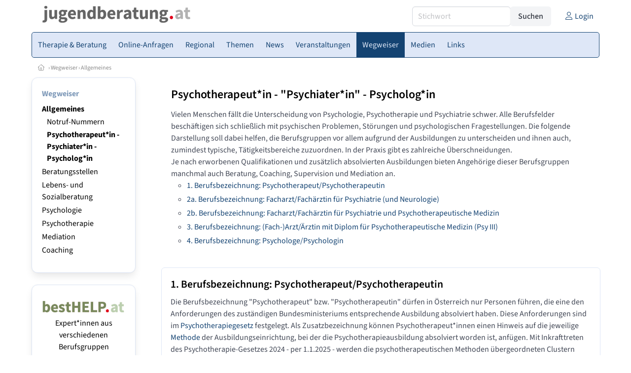

--- FILE ---
content_type: text/html
request_url: https://www.jugendberatung.at/contents/1530/psychotherapeutin-psychiaterin-psychologin
body_size: 11108
content:
<!DOCTYPE HTML>
<html data-theme="light">
<head>
<meta name="viewport" content="width=device-width, initial-scale=1">
<meta http-equiv="Content-Type" content="text/html; charset=iso-8859-1">
<title>jugendberatung.at: Psychotherapeut*in -  Psychiater*in  - Psycholog*in</title>
<meta name="author" content="bestNET - www.bestNET.com">
<meta name="description" content="jugendberatung.at: Psychotherapeut*in -  Psychiater*in  - Psycholog*in">
<meta name="keywords" content="Jugendberatung, Österreich, Burgenland, Kärnten, Niederösterreich, Oberösterreich, Salzburg, Steiermark, Tirol, Vorarlberg, Wien">
<meta name="language" content="deutsch">
<meta name="distribution" content="global">
<meta name="robots" content="index, follow">
<meta name="publisher" content="bestNET.com">
<meta name="company" content="bestNET.com">
<meta name="page-topic" content="Dienstleistungen">
<meta name="reply-to" content="webmaster@bestNET.com">
<meta name="revisit-after" content="3 days">
<meta http-equiv="cache-control" content="no-cache">
<meta http-equiv="pragma" content="no-cache">
<link rel="icon" type="image/gif" href="/pix/favicons/favicon_009224.gif">
<link rel="shortcut icon" type="image/x-icon" href="/pix/favicons/favicon_009224.ico">
<link rel="stylesheet" type="text/css" href="/css/fonts.css" media="all">
<link rel="stylesheet" type="text/css" href="/css/bulma_1_04.min.css" media="all">
<link rel="stylesheet" type="text/css" href="/css/css_basics.css" media="all">
<link href="/css/fontawesome.min.css" rel="stylesheet">
<link href="/css/light.min.css" rel="stylesheet">
<link rel="stylesheet" type="text/css" href="/css/css_tooltip.css" media="all">

    <style>
        svg {
            fill: #f0f0f0;
            stroke: #939292;
            stroke-width: 1;
            filter: drop-shadow( 2px 3px 5px rgba(0,0,0,.7) );
        }             

        /*Hover über Karte bzw. über die Links*/
        .list-of-states a.on {
              background: #7F9AB9;
              color: white;
              font-weight: bold;
            }
        svg a.on path {
            fill: #7F9AB9;
        }

        /*Vertikale Zentrierung der äußeren Map-Icons*/
        .list-of-states img {
            vertical-align: sub;
        }

        /*Icons auf der Map.*/
        svg image {
            pointer-events:none;
        }
		a:link {color: #144372;}
a:visited {color: #144372;}
a:hover {color: #144372;text-decoration:underline;}
a:active {color: #144372;}
.tabs li.is-active a {color: #1f2229;}
h1, a.h1, h1.a {font-family:SourceSans3;font-weight:600!important;font-size:1.6rem;margin-bottom:0.4rem;color:#000000;}
h2 {font-family:SourceSans3;font-size:1.35rem;margin-bottom:0.4rem;color:#000000;font-weight:600!important}
h3 {font-family:SourceSans3;font-size:1.2rem;margin-bottom:0.4rem;color:#000000;font-weight:600!important}
h4 {font-family:SourceSans3;font-size:1.1rem;margin-bottom:0.4rem;color:#000000;font-weight:600!important}
.bullet_berufsgruppe {list-style-image: url('/pix/icons/icon_t021.gif');}
.navbar-item.has-dropdown.is-active .navbar-link,.navbar-item.has-dropdown:hover .navbar-link {background-color:#144372;}
.navbar-dropdown {background-color:#DEE7F7;}
.button.is-primary{background-color:#7F9AB9;border-color:transparent;color:#fff}.button.is-primary.is-hovered,.button.is-primary:hover{background-color:#144372;border-color:transparent;color:#fff}.button.is-primary.is-focused,.button.is-primary:focus{border-color:transparent;color:#fff}.button.is-primary.is-focused:not(:active),.button.is-primary:focus:not(:active){box-shadow:0 0 0 .125em rgba(0,209,178,.25)}.button.is-primary.is-active,.button.is-primary:active{background-color:#144372;border-color:transparent;color:#fff}.button.is-primary[disabled],fieldset[disabled] .button.is-primary{background-color:#7F9AB9;border-color:transparent;box-shadow:none}.button.is-primary.is-inverted{background-color:#fff;color:#7F9AB9}.button.is-primary.is-inverted:hover{background-color:#f2f2f2}.button.is-primary.is-inverted[disabled],fieldset[disabled] .button.is-primary.is-inverted{background-color:#fff;border-color:transparent;box-shadow:none;color:#7F9AB9}.button.is-primary.is-loading::after{border-color:transparent transparent #fff #fff!important}.button.is-primary.is-outlined{background-color:transparent;border-color:#7F9AB9;color:#7F9AB9}.button.is-primary.is-outlined:focus,.button.is-primary.is-outlined:hover{background-color:#7F9AB9;border-color:#7F9AB9;color:#fff}.button.is-primary.is-outlined.is-loading::after{border-color:transparent transparent #7F9AB9 #7F9AB9!important}.button.is-primary.is-outlined[disabled],fieldset[disabled] .button.is-primary.is-outlined{background-color:transparent;border-color:#7F9AB9;box-shadow:none;color:#7F9AB9}.button.is-primary.is-inverted.is-outlined{background-color:transparent;border-color:#fff;color:#fff}.button.is-primary.is-inverted.is-outlined:focus,.button.is-primary.is-inverted.is-outlined:hover{background-color:#fff;color:#7F9AB9}.button.is-primary.is-inverted.is-outlined[disabled],fieldset[disabled] .button.is-primary.is-inverted.is-outlined{background-color:transparent;border-color:#fff;box-shadow:none;color:#fff}
.submenu_header {color:#7F9AB9;border-bottom:0px;padding:0px 4px 4px 0px;margin-bottom:0px;font-weight:bold;}
.submenu_header a {color:#7F9AB9;}
.content blockquote {background-color:#FFFFFF;border-left:0px;padding:0px;}
@media screen and (max-width: 767px) {.box_standard {border-bottom:10px solid #DEE7F7;padding:15px;border-radius:0px;margin-bottom:10px;}}
@media screen and (min-width: 768px) {.box_standard {border:1px solid #DEE7F7;padding:15px;border-radius:7px;margin-bottom:20px;}}
@media screen and (max-width: 767px) {.box_prio1 {border:10px solid #7F9AB9;padding:15px;border-radius:0px;margin-bottom:10px;}}
@media screen and (min-width: 768px) {.box_prio1 {border:2px solid #7F9AB9;padding:15px;border-radius:7px;margin-bottom:20px;}}
@media screen and (max-width: 767px) {.non_bordered_box {border-bottom:10px solid #DEE7F7;padding:15px;border-radius:0px;margin-bottom:10px;}}
@media screen and (min-width: 768px) {.non_bordered_box {border:0px;padding:15px;border-radius:7px;margin-bottom:20px;}}
@media screen and (max-width: 767px) {.margin_box_cms {margin:10px 10px 0px 10px;}}
@media screen and (min-width: 768px) {.margin_box_cms {margin:10px 10px 20px 10px;}}
.box_prio2 {border:2px solid #AA0000;padding:15px;border-radius:7px;margin-bottom:20px;}
.box_form, .box_bg_light_ultra {border:0px solid #7F9AB9;background-color:#DDDDDD;padding:15px;border-radius:7px;margin-bottom:20px;}

    </style>
<script language="JavaScript" src="/javascript.js"></script>
<script type="text/javascript" src="/javascript/jquery-3.7.1.min.js"></script>
<script type="text/javascript" src="/javascript/jquery.qrcode.min.js"></script>
<script type="text/javascript" src="/javascript/javascript_druckansicht.js"></script>
</head>

<body style="margin:0px;padding:0px;background-color:#FFFFFF;">
<div class="container" style="background-color:#FFFFFF;margin:auto;">
<div style="background-color:#FFFFFF;">
<div class="columns is-vcentered p-0 m-0 is-hidden-touch">
<div class="column has-text-left" style="margin-left:10px;">
<div><a href="https://www.jugendberatung.at"><img src="/pix/nav/jugendberatung_logo_rgb600.png" style="width:300px;" border="0" title="jugendberatung.at"></a></div>
</div>
<div class="column is-narrow">
<form method="GET" action="https://www.jugendberatung.at/go.asp" name="form_textsuche_mini" id="form_search1" ><input type="hidden" name="bereich_id" value="9224">
<input type="hidden" name="subbereich_id" value="0">
<input type="hidden" name="sektion" value="textsuche">
<input type="hidden" name="aktion" value="search">
<div class="field has-addons">
  <div class="control">
    <input class="input" type="text" name="suchtext" placeholder="Stichwort" value="" id="suchtext_mini1" style="width:200px;">
  </div>
  <div class="control">
    <input type="submit" class="button is-light" value="Suchen">
  </div>
</div>
</form>
</div>
<div class="column is-narrow">
<a href="/members" class="darkgrey1" title="Login für Expert*innen"><span class="icon"><i class="fal fa-user"></i></span><span class="is-hidden-desktop-only is-hidden-touch">Login</span></a>
</div>
</div>
</div>
<section>
<nav class="navbar" role="navigation" aria-label="main navigation">
  <div class="navbar-brand">
<a class="navbar-item is-hidden-desktop" href="https://www.jugendberatung.at"><img src="/pix/nav/logo_jugendberatung300.png" border="0" title="jugendberatung.at"></a>
<a href="/members" class="is-hidden-desktop darkgrey1" title="Login für Expert*innen"><span class="icon" style="padding:24px;"><i class="fal fa-user"></i></span><span class="is-hidden-desktop-only is-hidden-touch">Login</span></a>
    <a role="button" class="navbar-burger burger" aria-label="menu" aria-expanded="false" data-target="navbarMainMenu">
      <span aria-hidden="true"></span>
      <span aria-hidden="true"></span>
      <span aria-hidden="true"></span>
    </a>
  </div>

  <div id="navbarMainMenu" class="navbar-menu black1" style="background-color:#DEE7F7;border:1px solid #144372;border-radius:5px;color:#144372;">
    <div class="navbar-start">
<div class="navbar-item is-hidden-desktop">
<form method="GET" action="https://www.jugendberatung.at/go.asp" name="form_textsuche_mini" id="form_search2" ><input type="hidden" name="bereich_id" value="9224">
<input type="hidden" name="subbereich_id" value="0">
<input type="hidden" name="sektion" value="textsuche">
<input type="hidden" name="aktion" value="search">
<div class="field has-addons">
  <div class="control">
    <input class="input" type="text" name="suchtext" placeholder="Stichwort" value="" id="suchtext_mini2" style="width:200px;">
  </div>
  <div class="control">
    <input type="submit" class="button is-light" value="Suchen">
  </div>
</div>
</form>
</div>
<div class="navbar-item has-dropdown is-hoverable is-arrowless">
<a href="https://www.jugendberatung.at/expertinnen" class="navbar-link is-arrowless" style="background-color:#DEE7F7;color:#144372;border-radius:5px 0px 0px 5px;"><span class="is-hidden-touch is-hidden-fullhd">Therapie & Beratung</span><span class="is-hidden-desktop-only is-hidden-widescreen-only is-hidden-fullhd"><span class="has-text-weight-bold">Therapie & Beratung</span></span><span class="is-hidden-touch is-hidden-desktop-only is-hidden-widescreen-only">Therapie & Beratung</span></a>
<div class="navbar-dropdown">
<a href="https://www.jugendberatung.at/psychotherapeutinnen" class="navbar-item" style="background-color:#DEE7F7;">Psychotherapeut*innen</a>
<a href="https://www.jugendberatung.at/psychologinnen" class="navbar-item" style="background-color:#DEE7F7;">Psycholog*innen</a>
<a href="https://www.jugendberatung.at/lebensberaterinnen" class="navbar-item" style="background-color:#DEE7F7;">Lebensberater*innen</a>
<a href="https://www.jugendberatung.at/beratungsstellen" class="navbar-item" style="background-color:#DEE7F7;">Beratungsstellen</a>
<a href="https://www.jugendberatung.at/sozialarbeiterinnen" class="navbar-item" style="background-color:#DEE7F7;">Sozialarbeiter*innen</a>
<a href="https://www.jugendberatung.at/mediatorinnen" class="navbar-item" style="background-color:#DEE7F7;">Mediator*innen</a>
<a href="https://www.jugendberatung.at/paedagoginnen" class="navbar-item" style="background-color:#DEE7F7;">Pädagog*innen</a>
<a href="https://www.jugendberatung.at/lern-und-entwicklungs-trainerinnen" class="navbar-item" style="background-color:#DEE7F7;">Lern- und Entwicklungstrainer*innen</a>
<a href="https://www.jugendberatung.at/kunsttherapeutinnen" class="navbar-item" style="background-color:#DEE7F7;">Kunstherapeut*innen</a>
<a href="https://www.jugendberatung.at/musiktherapeutinnen" class="navbar-item" style="background-color:#DEE7F7;">Musiktherapeut*innen</a>
<a href="https://www.jugendberatung.at/fremdsprachen" class="navbar-item" style="background-color:#DEE7F7;">Fremdsprachen</a>
<a href="https://www.jugendberatung.at/rollstuhlgerecht" class="navbar-item" style="background-color:#DEE7F7;">Rollstuhlgerechte Praxen</a>
<a href="https://www.jugendberatung.at/hausbesuche" class="navbar-item" style="background-color:#DEE7F7;">Hausbesuche</a>
</div></div><div class="navbar-item has-dropdown is-hoverable is-arrowless">
<a href="https://www.jugendberatung.at/online-anfragen" class="navbar-link is-arrowless" style="background-color:#DEE7F7;color:#144372;"><span class="is-hidden-touch is-hidden-fullhd">Online-Anfragen</span><span class="is-hidden-desktop-only is-hidden-widescreen-only is-hidden-fullhd"><span class="has-text-weight-bold">Online-Anfragen</span></span><span class="is-hidden-touch is-hidden-desktop-only is-hidden-widescreen-only">Online-Anfragen</span></a>
<div class="navbar-dropdown">
<a href="https://www.jugendberatung.at/online-anfragen-nutzungsbedingungen" class="navbar-item" style="background-color:#DEE7F7;">Nutzungsbedingungen</a>
<a href="https://www.jugendberatung.at/neue-online-anfrage-eintragen" class="navbar-item" style="background-color:#DEE7F7;">Neue Anfrage eintragen</a>
<a href="https://www.jugendberatung.at/online-anfrage-abrufen" class="navbar-item" style="background-color:#DEE7F7;">Antworten abrufen</a>
<a href="https://www.jugendberatung.at/online-anfragen-faq" class="navbar-item" style="background-color:#DEE7F7;">FAQ / Hilfe</a>
</div></div><div class="navbar-item has-dropdown is-hoverable is-arrowless">
<a href="https://www.jugendberatung.at/regional" class="navbar-link is-arrowless" style="background-color:#DEE7F7;color:#144372;"><span class="is-hidden-touch is-hidden-fullhd">Regional</span><span class="is-hidden-desktop-only is-hidden-widescreen-only is-hidden-fullhd"><span class="has-text-weight-bold">Regional</span></span><span class="is-hidden-touch is-hidden-desktop-only is-hidden-widescreen-only">Regional</span></a>
<div class="navbar-dropdown">
<a href="https://www.jugendberatung.at/oesterreich" class="navbar-item" style="background-color:#DEE7F7;">Österreich</a>
<a href="https://www.jugendberatung.at/burgenland" class="navbar-item" style="background-color:#DEE7F7;">Burgenland</a>
<a href="https://www.jugendberatung.at/kaernten" class="navbar-item" style="background-color:#DEE7F7;">Kärnten</a>
<a href="https://www.jugendberatung.at/niederoesterreich" class="navbar-item" style="background-color:#DEE7F7;">Niederösterreich</a>
<a href="https://www.jugendberatung.at/oberoesterreich" class="navbar-item" style="background-color:#DEE7F7;">Oberösterreich</a>
<a href="https://www.jugendberatung.at/salzburg" class="navbar-item" style="background-color:#DEE7F7;">Salzburg</a>
<a href="https://www.jugendberatung.at/steiermark" class="navbar-item" style="background-color:#DEE7F7;">Steiermark</a>
<a href="https://www.jugendberatung.at/tirol" class="navbar-item" style="background-color:#DEE7F7;">Tirol</a>
<a href="https://www.jugendberatung.at/vorarlberg" class="navbar-item" style="background-color:#DEE7F7;">Vorarlberg</a>
<a href="https://www.jugendberatung.at/wien" class="navbar-item" style="background-color:#DEE7F7;">Wien</a>
</div></div><a href="https://www.jugendberatung.at/themen" class="navbar-item"  style="background-color:#DEE7F7;color:#144372;"><span class="is-hidden-touch is-hidden-fullhd">Themen</span><span class="is-hidden-desktop-only is-hidden-widescreen-only is-hidden-fullhd"><span class="has-text-weight-bold">Themen</span></span><span class="is-hidden-touch is-hidden-desktop-only is-hidden-widescreen-only">Themen</span></a>
<a href="https://www.jugendberatung.at/news" class="navbar-item"  style="background-color:#DEE7F7;color:#144372;"><span class="is-hidden-touch is-hidden-fullhd">News</span><span class="is-hidden-desktop-only is-hidden-widescreen-only is-hidden-fullhd"><span class="has-text-weight-bold">News</span></span><span class="is-hidden-touch is-hidden-desktop-only is-hidden-widescreen-only">News</span></a>
<div class="navbar-item has-dropdown is-hoverable is-arrowless">
<a href="https://www.jugendberatung.at/veranstaltungen" class="navbar-link is-arrowless" style="background-color:#DEE7F7;color:#144372;"><span class="is-hidden-touch is-hidden-fullhd">Veranstaltungen</span><span class="is-hidden-desktop-only is-hidden-widescreen-only is-hidden-fullhd"><span class="has-text-weight-bold">Veranstaltungen</span></span><span class="is-hidden-touch is-hidden-desktop-only is-hidden-widescreen-only">Veranstaltungen</span></a>
<div class="navbar-dropdown">
<a href="https://www.jugendberatung.at/veranstaltungen-schnellsuche" class="navbar-item" style="background-color:#DEE7F7;">Schnellsuche</a>
<a href="https://www.jugendberatung.at/veranstaltungen-detailsuche" class="navbar-item" style="background-color:#DEE7F7;">Detailsuche</a>
<a href="https://www.jugendberatung.at/veranstaltungskalender" class="navbar-item" style="background-color:#DEE7F7;">Kalendersuche</a>
<a href="https://www.jugendberatung.at/veranstaltungen-veranstaltungsorte" class="navbar-item" style="background-color:#DEE7F7;">Veranstaltungsorte</a>
<a href="https://www.jugendberatung.at/veranstaltungen-regional/oesterreich" class="navbar-item" style="background-color:#DEE7F7;">Regionalsuche</a>
<a href="https://www.jugendberatung.at/veranstaltungen-veranstalter" class="navbar-item" style="background-color:#DEE7F7;">Veranstalter*innen</a>
<a href="https://www.jugendberatung.at/veranstaltungen-referentinnen" class="navbar-item" style="background-color:#DEE7F7;">Referent*innen</a>
<a href="https://www.jugendberatung.at/neue-veranstaltung-eintragen" class="navbar-item" style="background-color:#DEE7F7;">Neue Veranstaltung eintragen</a>
</div></div><div class="navbar-item has-dropdown is-hoverable is-arrowless">
<a href="https://www.jugendberatung.at/contents/14388/wegweiser-jugendberatung" class="navbar-link is-arrowless" style="background-color:#144372;color:#DEE7F7;"><span class="is-hidden-touch is-hidden-fullhd">Wegweiser</span><span class="is-hidden-desktop-only is-hidden-widescreen-only is-hidden-fullhd"><span class="has-text-weight-bold">Wegweiser</span></span><span class="is-hidden-touch is-hidden-desktop-only is-hidden-widescreen-only">Wegweiser</span></a>
<div class="navbar-dropdown">
<a href="https://www.jugendberatung.at/contents/14476/allgemeines" class="navbar-item" style="background-color:#DEE7F7;">Allgemeines</a>
<a href="https://www.jugendberatung.at/contents/14387/beratungsstellen" class="navbar-item" style="background-color:#DEE7F7;">Beratungsstellen</a>
<a href="https://www.jugendberatung.at/contents/14344/lebens-und-sozialberatung" class="navbar-item" style="background-color:#DEE7F7;">Lebens- und Sozialberatung</a>
<a href="https://www.jugendberatung.at/contents/14289/psychologie" class="navbar-item" style="background-color:#DEE7F7;">Psychologie</a>
<a href="https://www.jugendberatung.at/contents/14291/psychotherapie" class="navbar-item" style="background-color:#DEE7F7;">Psychotherapie</a>
<a href="https://www.jugendberatung.at/contents/3636/wegweiser-mediation" class="navbar-item" style="background-color:#DEE7F7;">Mediation</a>
<a href="https://www.jugendberatung.at/contents/3634/wegweiser-coaching" class="navbar-item" style="background-color:#DEE7F7;">Coaching</a>
</div></div><div class="navbar-item has-dropdown is-hoverable is-arrowless">
<a href="https://www.jugendberatung.at/medien" class="navbar-link is-arrowless" style="background-color:#DEE7F7;color:#144372;"><span class="is-hidden-touch is-hidden-fullhd">Medien</span><span class="is-hidden-desktop-only is-hidden-widescreen-only is-hidden-fullhd"><span class="has-text-weight-bold">Medien</span></span><span class="is-hidden-touch is-hidden-desktop-only is-hidden-widescreen-only">Medien</span></a>
<div class="navbar-dropdown">
<a href="https://www.jugendberatung.at/fachliteratur" class="navbar-item" style="background-color:#DEE7F7;">Fachliteratur</a>
<a href="https://www.jugendberatung.at/filme" class="navbar-item" style="background-color:#DEE7F7;">Filme/Dokus</a>
<a href="https://www.jugendberatung.at/zeitschriften" class="navbar-item" style="background-color:#DEE7F7;">Zeitschriften</a>
<a href="https://www.jugendberatung.at/lexikon" class="navbar-item" style="background-color:#DEE7F7;">Lexikon</a>
<a href="https://www.jugendberatung.at/podcasts" class="navbar-item" style="background-color:#DEE7F7;">Podcasts</a>
<a href="https://www.jugendberatung.at/videos" class="navbar-item" style="background-color:#DEE7F7;">Videos</a>
<a href="https://www.jugendberatung.at/publikationen" class="navbar-item" style="background-color:#DEE7F7;">Publikationen</a>
</div></div><div class="navbar-item has-dropdown is-hoverable is-arrowless">
<a href="https://www.jugendberatung.at/links" class="navbar-link is-arrowless" style="background-color:#DEE7F7;color:#144372;"><span class="is-hidden-touch is-hidden-fullhd">Links</span><span class="is-hidden-desktop-only is-hidden-widescreen-only is-hidden-fullhd"><span class="has-text-weight-bold">Links</span></span><span class="is-hidden-touch is-hidden-desktop-only is-hidden-widescreen-only">Links</span></a>
<div class="navbar-dropdown">
<a href="https://www.jugendberatung.at/linkempfehlungen-von-bestnet" class="navbar-item" style="background-color:#DEE7F7;">Nützliche Links</a>
<a href="https://www.jugendberatung.at/links-zu-bestnet-expertinnen" class="navbar-item" style="background-color:#DEE7F7;">Links zu Homepages von bestNET.Kund*innen</a>
<a href="https://www.jugendberatung.at/links-zu-bestnet-portalen" class="navbar-item" style="background-color:#DEE7F7;">Links zu bestNET.Portalen</a>
</div>
</div>
 </div>
 <div class="navbar-end">
   <div class="navbar-item">
   </div>
</div>
</div>
</nav>
<!-- navbar end -->
</section>
<div class="darkgrey1 is-size-7" style="padding:8px;"><a href="/"><span class="icon"><i class="fal fa-home"></i></span></a>  &rsaquo;  <a href="/contents/14388/wegweiser-jugendberatung">Wegweiser</a>  &rsaquo; <a href="/contents/14476/allgemeines">Allgemeines</a> </div>
<div class="columns">
<div class="column is-clipped is-hidden-mobile is-size-7 is-size-6-widescreen is-one-fifth-tablet is-one-fifth-desktop is-one-fifth-widescreen is-one-quarter-fullhd" style="margin-left:0px;margin-right:30px;" id="portal_navigationsleiste">
<span onClick="document.getElementById('portal_navigationsleiste').classList.toggle('is-hidden-mobile');document.getElementById('button_suchmenue_einblenden').classList.toggle('is-hidden-mobile');document.getElementById('button_suchmenue_ausblenden').classList.toggle('is-hidden-mobile');" class="button is-hidden-tablet is-light is-pulled-right is-size-7" id="button_suchmenue_ausblenden"><span class="icon"><i class="fal fa-times"></i></span><span>Suchmenü ausblenden</span></span><div class="box_left box" style="border:1px solid #DEE7F7;">
<div>
<div class="submenu_header">
<span style="color:#144372;font-weight:bold;"><a href="/contents/14388/wegweiser-jugendberatung">Wegweiser</a></span></div>
<div class="submenu_body">
<div style="text-align:left;">
<ul style="margin-top:3px;margin-bottom:3px;">
<li class="black1">
<a href="https://www.jugendberatung.at/contents/14476/allgemeines"><span class="has-text-weight-bold">Allgemeines</span></a><div style="width:100%;">
<div class="sub_submenu_link" style="padding-top:2px;padding-left:10px;">
<span class="sub_submenu_link"><a href="https://www.jugendberatung.at/contents/5291/notruf-nummern">Notruf-Nummern</a></span></div><div class="has-text-weight-bold" style="padding-top:2px;padding-left:10px;">
<span class="has-text-weight-bold"><a href="https://www.jugendberatung.at/contents/1530/psychotherapeutin-psychiaterin-psychologin"> Psychotherapeut*in - Psychiater*in - Psycholog*in</a></span></div></div>
</li>
</ul>
<ul style="margin-top:3px;margin-bottom:3px;">
<li class="black1">
<a href="https://www.jugendberatung.at/contents/14387/beratungsstellen">Beratungsstellen</a></li>
</ul>
<ul style="margin-top:3px;margin-bottom:3px;">
<li class="black1">
<a href="https://www.jugendberatung.at/contents/14344/lebens-und-sozialberatung">Lebens- und Sozialberatung</a></li>
</ul>
<ul style="margin-top:3px;margin-bottom:3px;">
<li class="black1">
<a href="https://www.jugendberatung.at/contents/14289/psychologie">Psychologie</a></li>
</ul>
<ul style="margin-top:3px;margin-bottom:3px;">
<li class="black1">
<a href="https://www.jugendberatung.at/contents/14291/psychotherapie">Psychotherapie</a></li>
</ul>
<ul style="margin-top:3px;margin-bottom:3px;">
<li class="black1">
<a href="https://www.jugendberatung.at/contents/3636/wegweiser-mediation">Mediation</a></li>
</ul>
<ul style="margin-top:3px;margin-bottom:3px;">
<li class="black1">
<a href="https://www.jugendberatung.at/contents/3634/wegweiser-coaching">Coaching</a></li>
</ul>
</div>
</div>
</div>
</div>
<br><div class="box_left box" style="border:1px solid #DEE7F7;">
<div style="background-color:#FFFFFF;width:100%;">
<div align="center" class="black1" style="padding-top:10px;padding-bottom:10px;">
	<a href="Https://www.besthelp.at" target="_blank"><img alt="" src="/pix/cms/000636.png" style="width: 173px; " /><br />
	Expert*innen aus verschiedenen Berufsgruppen</a></div></div>
</div>
<br><br>
</div>
<div class="column has-text-left">
<span onClick="document.getElementById('portal_navigationsleiste').classList.toggle('is-hidden-mobile');document.getElementById('button_suchmenue_einblenden').classList.toggle('is-hidden-mobile');" class="button is-hidden-tablet is-light is-pulled-right is-size-7" id="button_suchmenue_einblenden"><span class="icon"><i class="fal fa-plus-circle"></i></span><span>Suchmenü einblenden</span></span>
<div style="width:100%;">
<div style="background-color:#FFFFFF;padding:18px;">
<div class="black1" style="padding-bottom:2px;">
<h1><a href="https://www.jugendberatung.at/contents/1530/psychotherapeutin-psychiaterin-psychologin">
Psychotherapeut*in - "Psychiater*in" - Psycholog*in</a>
</h1></div>
<div style="padding-top:4px;word-wrap:break-word;padding-bottom:2px;">
<p>
	Vielen Menschen fällt die Unterscheidung von Psychologie, Psychotherapie und Psychiatrie schwer. Alle Berufsfelder beschäftigen sich schließlich mit psychischen Problemen, Störungen und psychologischen Fragestellungen. Die folgende Darstellung soll dabei helfen, die Berufsgruppen vor allem aufgrund der Ausbildungen zu unterscheiden und ihnen auch, zumindest typische, Tätigkeitsbereiche zuzuordnen. In der Praxis gibt es zahlreiche Überschneidungen.<br />
	Je nach erworbenen Qualifikationen und zusätzlich absolvierten Ausbildungen bieten Angehörige dieser Berufsgruppen manchmal auch Beratung, Coaching, Supervision und Mediation an.</p><a name="inhaltsverzeichnis_1530"></a>
<div class="content"><ul style="list-style-type:circle;">
<li><a href="#content_13415">1. Berufsbezeichnung: Psychotherapeut/Psychotherapeutin</a></li><li><a href="#content_13432">2a. Berufsbezeichnung: Facharzt/Fachärztin für Psychiatrie (und Neurologie) </a></li><li><a href="#content_14255">2b. Berufsbezeichnung: Facharzt/Fachärztin für Psychiatrie und Psychotherapeutische Medizin</a></li><li><a href="#content_14249">3. Berufsbezeichnung: (Fach-)Arzt/Ärztin mit Diplom für Psychotherapeutische Medizin (Psy III)</a></li><li><a href="#content_1535">4. Berufsbezeichnung: Psychologe/Psychologin</a></li></ul>
</div>
</div>
</div>
<br>
<div>
<div class="columns">
<a name="content_13415"></a>
<div class="column box_standard margin_box_cms" id="container_cic_13415" style="background-color:#FFFFFF;padding:18px;">
<a name="cic13415"></a><h2 style="padding-top:2px;padding-bottom:2px;">1. Berufsbezeichnung: Psychotherapeut/Psychotherapeutin</h2><div class="content">
<p>
	Die Berufsbezeichnung &quot;Psychotherapeut&quot; bzw. &quot;Psychotherapeutin&quot; dürfen in Österreich nur Personen führen, die eine den Anforderungen des zuständigen Bundesministeriums entsprechende Ausbildung absolviert haben. Diese Anforderungen sind im <a href="https://www.jugendberatung.at/contents/280/psychotherapiegesetz-pthg-1991" target="_blank">Psychotherapiegesetz</a><a href="Https://www.psyonline.at/contents/15312/49-bundesgesetz-mit-dem-das-psychotherapiegesetz2024-pthg2024-erlassen-sowie-das-musiktherapiegesetz-und-das-psychologengesetz2013-geaendert-werden" target="_blank"> </a>festgelegt. Als Zusatzbezeichnung können Psychotherapeut*innen einen Hinweis auf die jeweilige <a href="https://www.jugendberatung.at/contents/13405/psychotherapie-methoden" target="_blank">Methode</a> der Ausbildungseinrichtung, bei der die Psychotherapieausbildung absolviert worden ist, anfügen. Mit Inkrafttreten des Psychotherapie-Gesetzes 2024 - per 1.1.2025 - werden die psychotherapeutischen Methoden übergeordneten Clustern zugeordnet.</p>
<p>
	Die <a href="https://www.jugendberatung.at/contents/304/psychotherapie-ausbildung" target="_blank">Psychotherapie-Ausbildung</a> gliedert sich in ein psychotherapeutisches <a href="https://www.jugendberatung.at/contents/308/psychotherapeutisches-propaedeutikum" target="_blank">Propädeutikum</a> und ein psychotherapeutisches Fachspezifikum. Das Propädeutikum ist die gemeinsame Grundlage für alle Psychotherapeut*innen und dient vor allem der Vermittlung von Wissen und praktischer Erfahrung, die grundlegend für alle psychotherapeutischen Schulen sind. Der zweite spezielle Teil, das <a href="https://www.jugendberatung.at/contents/305/psychotherapeutisches-fachspezifikum" target="_blank">Fachspezifikum</a>, ist die konkrete Ausbildung in einer der anerkannten <a href="https://www.jugendberatung.at/contents/13405/psychotherapie-methoden" target="_blank">Psychotherapie-Methoden</a>. Es setzt sich zusammen aus einem kleineren theoretischen und einem sehr umfangreichen praktischen Teil, der schrittweise für die konkrete selbständige Arbeit als Psychotherapeut*in vorbereitet.</p>
<p>
	Um Psychotherapeut*in zu werden muss man also nicht &ndash; wie häufig angenommen wird &ndash; Psychologie studieren. Allerdings gibt es für die Zulassung für das <a href="https://www.jugendberatung.at/contents/308/psychotherapeutisches-propaedeutikum">Propädeutikum</a><a href="https://www.jugendberatung.at/contents/308/psychotherapeutisches-propaedeutikum" target="_blank"> </a>und für das <a href="https://www.jugendberatung.at/contents/305/psychotherapeutisches-fachspezifikum" target="_blank">Fachspezifikum</a> jeweils eine Reihe von Voraussetzungen. Das sind u.a. Altersgrenzen, (für das Propädeutikum vollendetes 19. Lebensjahr und für das Fachspezifikum vollendetes 24. Lebensjahr) und bestimmte Ausbildungen, die man absolviert haben muss.<br />
	<br />
	Mit 1.10.2026 treten die <a href="Https://www.psyonline.at/contents/15351/psychotherapie-ausbildungs-approbationspruefungs-und-qualitaetssicherungs-verordnung-pth-aaqv2024" target="_blank">Regelungen</a> betreffend &bdquo;Akademisierung&ldquo; der Ausbildung in Kraft.</p>
<p>
	Personen mit einer o.a. Ausbildung werden in die beim Bundesministerium geführte Berufsliste (Psychotherapie) eingetragen. Vom Bundesministerium werden 23 Therapierichtungen anerkannt, die auf unterschiedliche Weise versuchen, Menschen mit psychischen Problemen zu helfen.<br />
	&nbsp;</p>
<p>
	<strong>Psychotherapeutische Behandlung</strong></p>
<p>
	Die Ausübung der Psychotherapie im Sinne des Psychotherapiegesetzes ist die nach einer allgemeinen und besonderen Ausbildung erlernte, umfassende, bewusste und geplante Behandlung von psychosozial oder auch psychosomatisch bedingten Verhaltensstörungen und Leidenszuständen mit wissenschaftlich-psychotherapeutischen Methoden in einer Interaktion zwischen einem oder mehreren Behandelten und einem oder mehreren Psychotherapeut*innen mit dem Ziel, bestehende Symptome zu mildern oder zu beseitigen, gestörte Verhaltensweisen und Einstellungen zu ändern und die Reifung, Entwicklung und Gesundheit des Behandelten zu fördern.</p></div>
<a href="#" class="button is-small is-pulled-right"><span class="icon"><i class="fal fa-arrow-alt-to-top"></i></span><span>nach oben</span></a></div>
<div class="is-hidden-desktop" style="height:10px;"></div>
</div><div class="columns">
<a name="content_13432"></a>
<div class="column box_standard margin_box_cms" id="container_cic_13432" style="background-color:#FFFFFF;padding:18px;">
<a name="cic13432"></a><h2 style="padding-top:2px;padding-bottom:2px;">2a. Berufsbezeichnung: Facharzt/Fachärztin für Psychiatrie (und Neurologie) </h2><div class="content">
<p>
	FachärztInnen für Psychiatrie bzw. FachärztInnen für Psychiatrie (und Neurologie) haben das Studium der Medizin und eine mindestens sechsjährige fachärztliche klinische Ausbildung absolviert.</p></div>
<a href="#" class="button is-small is-pulled-right"><span class="icon"><i class="fal fa-arrow-alt-to-top"></i></span><span>nach oben</span></a></div>
<div class="is-hidden-desktop" style="height:10px;"></div>
</div><div class="columns">
<a name="content_14255"></a>
<div class="column box_standard margin_box_cms" id="container_cic_14255" style="background-color:#FFFFFF;padding:18px;">
<a name="cic14255"></a><h2 style="padding-top:2px;padding-bottom:2px;">2b. Berufsbezeichnung: Facharzt/Fachärztin für Psychiatrie und Psychotherapeutische Medizin</h2><div class="content">
<p>
	Seit 2011 ist die psychotherapeutische Ausbildung verpflichtender integraler Bestandteil der Ausbildung zum Facharzt/zur Fachärztin für Psychiatrie und wird daher auch im Titel angeführt. Bis dahin absolvierten PsychiaterInnen eine psychotherapeutische Ausbildung oder Ausbildung in psychotherapeutischer Medizin (PSYIII)&nbsp; fakultativ als zusätzliche Ausbildung und sind dadurch ebenfalls berechtigt, &bdquo;psychotherapeutische Medizin&ldquo; im Titel zu führen.<br />
	<br />
	Als ärztliches Fachgebiet umfasst die Psychiatrie alle Maßnahmen der Diagnostik, Behandlung, Prävention und Rehabilitation sowie die Begutachtung von psychischen Krankheiten einschließlich deren Erforschung und Lehre.</p>
<p>
	<br />
	<strong>Psychiatrische Behandlung</strong></p>
<p>
	In die psychiatrische Behandlung, welche körperliche, soziotherapeutische und psychotherapeutische Maßnahmen umfasst, fließen ein umfassendes medizinisches Wissen und die klinische Erfahrung mit allen Formen psychischer Erkrankungen ein.&nbsp; Im Gegensatz zu PsychologInnen und PsychotherapeutInnen ohne medizinische Ausbildung klären FachärztInnen für Psychiatrie (und Neurologie) bzw. für Psychiatrie und Psychotherapeutische Medizin auch ab, ob und wenn ja, welche körperliche Erkrankungen dem seelischen Leiden zugrunde liegen. So wird z.B. bei einem depressiven Patienten neben der Abklärung der psychosozialen Ursachen auch untersucht, ob die psychischen Symptome auf körperliche Probleme zurückzuführen sind &ndash; beispielsweise auf eine Schilddrüsenunterfunktion, Blutarmut und oder andere somatische Erkrankungen. Diese Abklärung ist Voraussetzung für die Indikationsstellung und entsprechend dem Ergebnis erfolgt die Behandlung auf einer oder mehreren Ebenen, die meist parallel und vernetzt zur Anwendung kommen:</p>
<ul>
	<li>
		Somatotherapie: umfasst die medikamentöse Behandlung (Psychopharmaka-Therapie, z.B. Antidepressiva bei Depressionen, Neuroleptika bei Psychosen), aber auch weitere Verfahren wie z.B. die Wachtherapie (therapeutischer Schlafentzug z.B. bei Depression) oder die Lichttherapie bei saisonalen Depressionen.</li>
	<li>
		Psychotherapie: behandelt gezielt mit Hilfe verbaler Interventionen auf der Grundlage einer therapeutischen Arbeitsbeziehung. Dabei finden wissenschaftlich anerkannte Verfahren systematische Verwendung.</li>
	<li>
		Soziotherapie: Diese befasst sich mit der Beeinflussung der Interaktionen zwischen einem kranken Menschen und seinem sozialen Umfeld und umfasst Trainings- und Motivationsmethoden sowie Koordinierungsmaßnahmen, z.B. im Bereich der beruflichen Rehabilitation.</li>
</ul>
<p>
	Quelle:<br />
	ÖÄK Bundesfachgruppe Psychiatrie und Psychotherapeutische Medizin 11/2013</p></div>
<a href="#" class="button is-small is-pulled-right"><span class="icon"><i class="fal fa-arrow-alt-to-top"></i></span><span>nach oben</span></a></div>
<div class="is-hidden-desktop" style="height:10px;"></div>
</div><div class="columns">
<a name="content_14249"></a>
<div class="column box_standard margin_box_cms" id="container_cic_14249" style="background-color:#FFFFFF;padding:18px;">
<a name="cic14249"></a><h2 style="padding-top:2px;padding-bottom:2px;">3. Berufsbezeichnung: (Fach-)Arzt/Ärztin mit Diplom für Psychotherapeutische Medizin (Psy III)</h2><div class="content">
<p>
	Mit dem ÖÄK-Diplom für Psychotherapeutische Medizin (Psy 3) erlangen Ärzte die volle psychotherapeutische Kompetenz zur selbständigen Ausübung von Psychotherapie nach dem Ärztegesetz.</p>
<ul>
	<li>
		Ärzte mit Psy 3-Diplom können somit Psychotherapie vor dem Hintergrund ihres ärztlichen Fachwissens und ihrer ärztlichen Berufsidentität auf einem hohen Qualitätsstandard durchführen.</li>
	<li>
		Diese integrative Fähigkeit zur Durchführung einer psychotherapeutischen Behandlung steht in Kombination mit und in Abgrenzung von anderen medizinischen Maßnahmen.</li>
</ul>
<p>
	Gemäß der Diplomrichtlinie umfassen die zu vermittelnden Kenntnisse und Fähigkeiten die</p>
<ul>
	<li>
		Erkennung,</li>
	<li>
		psychotherapeutische Behandlung,</li>
	<li>
		Prävention und</li>
	<li>
		Rehabilitation</li>
</ul>
<p>
	von Krankheiten und Leidenszuständen, an deren Verursachung soziale, somatische und psychische Faktoren maßgeblich beteiligt sind.<br />
	<br />
	Die Kompetenzen und Fertigkeiten zur Diagnostik, zur Differentialdiagnostik, zur Indikationsstellung, zur spezifischen Therapieplanung und eigenverantwortlichen Durchführung von Psychotherapie werden erworben.</p>
<p>
	Im Rahmen der Psy 3-Ausbildung erfolgt die Spezialisierung auf eine der folgenden methodischen Traditionen der Psychotherapie:</p>
<ul>
	<li>
		tiefenpsychologische Tradition</li>
	<li>
		verhaltenstherapeutische Tradition</li>
	<li>
		systemische Tradition</li>
	<li>
		humanistische Tradition</li>
</ul>
<p>
	Analog der Facharztausbildung stellt eine der oben genannten Traditionen den persönlichen Schwerpunkt (Hauptfach) in der Ausbildung zur Psychotherapeutischen Medizin dar. Als &quot;Zusatzfach&quot; kann jede andere Tradition gewählt werden. Als &quot;Ergänzungsfächer&quot; in Theorie und Praxis sind die beiden verbleibenden Traditionen verpflichtend.</p>
<p>
	Im Hauptfach ist auch die Selbsterfahrung zu absolvieren. Weitere Schwerpunkte betreffen die ärztliche Tätigkeit unter psychotherapeutischen Gesichtspunkten sowie den besonders wichtigen Bereich der Supervision und Balintarbeit.</p>
<p>
	Quelle:<br />
	<u><a href="Http://oegppm.at/default3.asp?active_page_id=358&amp;parent_page_id=322&amp;pparent_page_id=1" target="_blank">Österreichische Gesellschaft für Psychosomatik und Psychotherapeutische Medizin - ÖGPPM 25.10.2013</a></u></p></div>
<a href="#" class="button is-small is-pulled-right"><span class="icon"><i class="fal fa-arrow-alt-to-top"></i></span><span>nach oben</span></a></div>
<div class="is-hidden-desktop" style="height:10px;"></div>
</div><div class="columns">
<a name="content_1535"></a>
<div class="column box_standard margin_box_cms" id="container_cic_1535" style="background-color:#FFFFFF;padding:18px;">
<a name="cic1535"></a><h2 style="padding-top:2px;padding-bottom:2px;">4. Berufsbezeichnung: Psychologe/Psychologin</h2><div class="content">
<p>
	Laut <a href="Http://www.ris.bka.gv.at/GeltendeFassung.wxe?Abfrage=Bundesnormen&amp;Gesetzesnummer=20008552" target="_blank">Psychologengesetz </a>&sect; 4. (1) ist zur Führung der Bezeichnung ,&quot;Psychologin&ldquo; oder &quot;Psychologe&ldquo; berechtigt, wer an einer anerkannten inländischen postsekundären Bildungseinrichtung oder anerkannten postsekundären Bildungseinrichtung eines anderen Mitgliedstaates der EU oder einer sonstigen Vertragspartei des EWR-Abkommens oder der Schweizerischen Eidgenossenschaft das Studium der Psychologie mit einem Gesamtausmaß von mindestens 300 ECTS Anrechnungspunkten erfolgreich absolviert hat.<br />
	<br />
	Zur Führung der Bezeichnung &bdquo;Psychologin&ldquo; oder &bdquo;Psychologe&ldquo; ist ebenso berechtigt, wer in Österreich<br />
	1. die Studienrichtung Psychologie mit dem akademischen Grad Magister der Philosophie oder Magister der Naturwissenschaften oder<br />
	2. das Studium der Psychologie als erstes Fach nach der Verordnung über die philosophische Rigorosenordnung, StGBl. Nr. 165/1945, mit dem Doktorat der Philosophie abgeschlossen hat.<br />
	<br />
	Zur Führung der Bezeichnung &bdquo;Psychologin&ldquo; oder &bdquo;Psychologe&ldquo; ist ebenso berechtigt, wer einen in Österreich nostrifizierten Abschluss eines Studiums der Psychologie gemäß Abs. 1, das außerhalb der in Abs. 1 genannten Vertragsparteien erfolgreich absolviert wurde, nachweist.<br />
	<br />
	Psycholog*innen arbeiten in der Forschung, Ausbildung und Beratung in verschiedensten Bereichen, u.a. als Entwicklungspsycholog*innen, Gerontopsycholog*innen, Gesundheitspsycholog*innen, Klinische Psycholog*innen, Medienpsycholog*innen, Notfallpsycholog*innen, Rechtspsycholog*innen, Schulpsycholog*innen, Sportpsycholog*innen, Wirtschaftspsycholog*innen, usw.<br />
	<br />
	Ein Teil der Berufsbezeichnungen von Psycholog*innen bezieht sich auf gesetzlich geregelte Berufstitel, wie Klinische Psycholog*in oder gerichtlich beeidete/r Sachverständige/r. Andere Berufsbezeichnungen wie z.B. Gerontopsycholog*in oder Organisationspsycholog*in weisen auf einen bestimmten Tätigkeitsschwerpunkt oder auf Zusatzausbildungen hin.<br />
	<br />
	<br />
	<b>Klinische Psycholog*innen und Gesundheitspsycholog*innen</b><br />
	<br />
	Klinische Psycholog*innen und Gesundheitspsycholog*innen sind Psycholog*innen, die zur selbstständigen Ausübung ihres Berufes (z.B. in einer Praxis) im Gesundheitswesen berechtigt sind. Dafür müssen Psycholog*innen eine entsprechende Zusatzausbildung absolvieren: In speziellen Lehrgängen sind vertiefende theoretische Kenntnisse zu erwerben, auch eine praktische Tätigkeit in einer Einrichtung des Gesundheits- oder Sozialwesens ist vorgeschrieben, sowie eine begleitende Supervision.</p>
<p>
	Alle Klinische Psycholog*innen und Gesundheitspsycholog*innen sind in die Liste der Klinischen Psycholog*innen und Gesundheitspsycholog*innen des zuständigen Ministeriums eingetragen. Die genauen gesetzlichen Bestimmungen dafür sind im <a href="Https://www.ris.bka.gv.at/GeltendeFassung.wxe?Abfrage=Bundesnormen&amp;Gesetzesnummer=20008552" target="_blank">Psychologengesetz </a>geregelt.</p>
<p>
	<br />
	<b>Psychologische Behandlung</b><br />
	<br />
	Die Ausübung der Gesundheitspsychologie und der Klinischen Psychologie umfasst die durch den Erwerb fachlicher Kompetenz erlernte Anwendung von gesundheitspsychologischen und klinisch-psychologischen Erkenntnissen und Methoden bei der Untersuchung, Behandlung, Auslegung, Änderung und Vorhersage des Erlebens und Verhaltens von Menschen und ihrer Lebensbedingungen einschließlich der Prävention, Gesundheitsförderung, Rehabilitation und Evaluation. (&sect; 6 Abs. 2 <a href="Https://www.ris.bka.gv.at/GeltendeFassung.wxe?Abfrage=Bundesnormen&amp;Gesetzesnummer=20008552" target="_blank">Psychologengesetz </a>2013)</p></div>
<a href="#" class="button is-small is-pulled-right"><span class="icon"><i class="fal fa-arrow-alt-to-top"></i></span><span>nach oben</span></a></div>
<div class="is-hidden-desktop" style="height:10px;"></div>
</div>
</div>
<div>
</div>
</div>
<br></div>
</div>
</div>
<div style="margin-top:14px;">
<div style="border-top:1px dotted #C0C0C0;opacity:0.8;"></div>
<div style="background-color:#FAFAFA;padding:10px;">
<div class="container is-size-7">
<div style="padding-left:auto;padding-right:auto;margin-left:auto;margin-right:auto;text-align:center;">
<div class="columns is-mobile is-multiline black1 is-centered">
<div class="column is-narrow">
<a href="/members">ServiceCenter.Login</a></div>
<div class="column is-narrow">
<a href="/neuregistrierung">Registrierung</a></div>
<div class="column is-narrow">
<a href="/sitemap">Sitemap</a></div>
<div class="column is-narrow">
<a href="/contents/13531/bestnet-konzept">Über&nbsp;uns</a></div>
<div class="column is-narrow">
<a href="/contents/13471/kontakt">Kontakt</a></div>
</div>
</div>
</div>
</div>
</div>
<div style="border-top:1px dotted #C0C0C0;opacity:0.8;"></div>
<div style="background-color:#FAFAFA;padding:10px;">
<div class="container is-size-7">
<div class="is-hidden-touch" style="padding-left:0px;padding-right:0px;">
<div class="columns is-mobile is-multiline black1 is-centered" style="opacity:0.7;">
<div class="column is-narrow"><a href="/oesterreich"><img src="/pix/fahnen/40.png" alt="Österreich" title="Österreich" style="width:20px;padding-right:2px;">Österreich</a></div><div class="column is-narrow"><a href="/burgenland">Burgenland</a></div><div class="column is-narrow"><a href="/kaernten">Kärnten</a></div><div class="column is-narrow"><a href="/niederoesterreich">Niederösterreich</a></div><div class="column is-narrow"><a href="/oberoesterreich">Oberösterreich</a></div><div class="column is-narrow"><a href="/salzburg">Salzburg</a></div><div class="column is-narrow"><a href="/steiermark">Steiermark</a></div><div class="column is-narrow"><a href="/tirol">Tirol</a></div><div class="column is-narrow"><a href="/vorarlberg">Vorarlberg</a></div><div class="column is-narrow"><a href="/wien">Wien</a></div></div>
</div>
<div class="is-hidden-desktop" style="padding-left:0px;padding-right:0px;">
<div class="columns is-mobile is-multiline black1 is-centered" style="opacity:0.7;">
<div class="column is-narrow p-1"><a href="/oesterreich"><img src="/pix/fahnen/40.png" alt="Österreich" title="Österreich" style="width:20px;padding-right:2px;">Österreich</a></div><div class="column is-narrow p-1"><a href="/burgenland">Burgenland</a></div><div class="column is-narrow p-1"><a href="/kaernten">Kärnten</a></div><div class="column is-narrow p-1"><a href="/niederoesterreich">Niederösterreich</a></div><div class="column is-narrow p-1"><a href="/oberoesterreich">Oberösterreich</a></div><div class="column is-narrow p-1"><a href="/salzburg">Salzburg</a></div><div class="column is-narrow p-1"><a href="/steiermark">Steiermark</a></div><div class="column is-narrow p-1"><a href="/tirol">Tirol</a></div><div class="column is-narrow p-1"><a href="/vorarlberg">Vorarlberg</a></div><div class="column is-narrow p-1"><a href="/wien">Wien</a></div></div>
</div>
<div style="padding-left:0px;padding-right:0px;padding-top:20px;padding-bottom:40px;opacity:0.7;">
<div class="is-hidden-mobile is-size-6 is-size-7 black1" style="text-align:left;color:#CCCCCC;line-height:150%;column-count: 4;-webkit-column-count: 4;-moz-column-count: 4;opacity:0.7;">
<div class="black1 has-text-weight-semibold">bestNET.Portale</div>
<a href="https://www.aufstellerInnen.at">aufstellerInnen.at</a><br><a href="https://www.berater.at">berater.at</a><br><a href="https://www.beratungsstellen.at">beratungsstellen.at</a><br><a href="https://www.bestHELP.at">bestHELP.at</a><br><a href="https://www.bestMED.at">bestMED.at</a><br><a href="https://www.coaching.cc">coaching.cc</a><br><a href="https://www.eheberatung.at">eheberatung.at</a><br><a href="https://www.elternberatung.at">elternberatung.at</a><br><a href="https://www.ergotherapeuten.at">ergotherapeuten.at</a><br><a href="https://www.fachspezifikum.at">fachspezifikum.at</a><br><a href="https://www.familienberatung.at">familienberatung.at</a><br><a href="https://www.frauenberatung.net">frauenberatung.net</a><br><a href="https://www.gemeinden.at">gemeinden.at</a><br><a href="https://www.jugendberatung.at">jugendberatung.at</a><br><a href="https://www.kindertherapie.at">kindertherapie.at</a><br><a href="https://www.kunsttherapie.at">kunsttherapie.at</a><br><a href="https://www.lebensberatung.at">lebensberatung.at</a><br><a href="https://www.lehrtherapie.at">lehrtherapie.at</a><br><a href="https://www.logopaeden.at">logopaeden.at</a><br><a href="https://www.maennerberatung.net">maennerberatung.net</a><br><a href="https://www.mediation.at">mediation.at</a><br><a href="https://www.musiktherapie.at">musiktherapie.at</a><br><a href="https://www.osteopathinnen.at">osteopathinnen.at</a><br><a href="https://www.paedagogik.at">paedagogik.at</a><br><a href="https://www.pflege.at">pflege.at</a><br><a href="https://www.physiotherapie.at">physiotherapie.at</a><br><a href="https://www.propaedeutikum.at">propaedeutikum.at</a><br><a href="https://www.psychologen.at">psychologen.at</a><br><a href="https://www.psychotherapeuten.at">psychotherapeuten.at</a><br><a href="https://www.psymed.at">psymed.at</a><br><a href="https://www.PsyOnline.at">PsyOnline.at</a><br><a href="https://www.referentInnen.at">referentInnen.at</a><br><a href="https://www.selbsterfahrung.at">selbsterfahrung.at</a><br><a href="https://www.selbsthilfe.at">selbsthilfe.at</a><br><a href="https://www.soziales.at">soziales.at</a><br><a href="https://www.supervision.at">supervision.at</a><br><a href="https://www.therapeuten.at">therapeuten.at</a><br><a href="https://www.training.at">training.at</a><br><a href="https://www.unternehmensberater.at">unternehmensberater.at</a><br></div>
<div class="is-hidden-tablet columns is-mobile is-multiline is-size-6 black1 is-size-7" style="opacity:0.8;padding:20px;">
<div class="column is-half p-1"><a href="https://www.aufstellerInnen.at">aufstellerInnen.at</a></div><div class="column is-half p-1"><a href="https://www.berater.at">berater.at</a></div><div class="column is-half p-1"><a href="https://www.beratungsstellen.at">beratungsstellen.at</a></div><div class="column is-half p-1"><a href="https://www.bestHELP.at">bestHELP.at</a></div><div class="column is-half p-1"><a href="https://www.bestMED.at">bestMED.at</a></div><div class="column is-half p-1"><a href="https://www.coaching.cc">coaching.cc</a></div><div class="column is-half p-1"><a href="https://www.eheberatung.at">eheberatung.at</a></div><div class="column is-half p-1"><a href="https://www.elternberatung.at">elternberatung.at</a></div><div class="column is-half p-1"><a href="https://www.ergotherapeuten.at">ergotherapeuten.at</a></div><div class="column is-half p-1"><a href="https://www.fachspezifikum.at">fachspezifikum.at</a></div><div class="column is-half p-1"><a href="https://www.familienberatung.at">familienberatung.at</a></div><div class="column is-half p-1"><a href="https://www.frauenberatung.net">frauenberatung.net</a></div><div class="column is-half p-1"><a href="https://www.gemeinden.at">gemeinden.at</a></div><div class="column is-half p-1"><a href="https://www.jugendberatung.at">jugendberatung.at</a></div><div class="column is-half p-1"><a href="https://www.kindertherapie.at">kindertherapie.at</a></div><div class="column is-half p-1"><a href="https://www.kunsttherapie.at">kunsttherapie.at</a></div><div class="column is-half p-1"><a href="https://www.lebensberatung.at">lebensberatung.at</a></div><div class="column is-half p-1"><a href="https://www.lehrtherapie.at">lehrtherapie.at</a></div><div class="column is-half p-1"><a href="https://www.logopaeden.at">logopaeden.at</a></div><div class="column is-half p-1"><a href="https://www.maennerberatung.net">maennerberatung.net</a></div><div class="column is-half p-1"><a href="https://www.mediation.at">mediation.at</a></div><div class="column is-half p-1"><a href="https://www.musiktherapie.at">musiktherapie.at</a></div><div class="column is-half p-1"><a href="https://www.osteopathinnen.at">osteopathinnen.at</a></div><div class="column is-half p-1"><a href="https://www.paedagogik.at">paedagogik.at</a></div><div class="column is-half p-1"><a href="https://www.pflege.at">pflege.at</a></div><div class="column is-half p-1"><a href="https://www.physiotherapie.at">physiotherapie.at</a></div><div class="column is-half p-1"><a href="https://www.propaedeutikum.at">propaedeutikum.at</a></div><div class="column is-half p-1"><a href="https://www.psychologen.at">psychologen.at</a></div><div class="column is-half p-1"><a href="https://www.psychotherapeuten.at">psychotherapeuten.at</a></div><div class="column is-half p-1"><a href="https://www.psymed.at">psymed.at</a></div><div class="column is-half p-1"><a href="https://www.PsyOnline.at">PsyOnline.at</a></div><div class="column is-half p-1"><a href="https://www.referentInnen.at">referentInnen.at</a></div><div class="column is-half p-1"><a href="https://www.selbsterfahrung.at">selbsterfahrung.at</a></div><div class="column is-half p-1"><a href="https://www.selbsthilfe.at">selbsthilfe.at</a></div><div class="column is-half p-1"><a href="https://www.soziales.at">soziales.at</a></div><div class="column is-half p-1"><a href="https://www.supervision.at">supervision.at</a></div><div class="column is-half p-1"><a href="https://www.therapeuten.at">therapeuten.at</a></div><div class="column is-half p-1"><a href="https://www.training.at">training.at</a></div><div class="column is-half p-1"><a href="https://www.unternehmensberater.at">unternehmensberater.at</a></div></div>
</div>
<div class="columns is-mobile is-multiline black1" style="border-top:1px dotted #C0C0C0;opacity:0.8;">
<div class="column is-narrow"><a href="https://www.bestnet.com"><img src="/pix/nav/logo_bestnet300_transparent.png" style="width:100px;padding:2px;"></a></div>
<div class="column is-narrow"><a href="/datenschutz" class="is-size-7 darkgrey1">Datenschutz-Erklärung</a></div>
<div class="column is-narrow"><a href="/impressum" class="is-size-7 darkgrey1">Impressum</a></div>
<div class="column has-text-right"><a href="https://www.t3consult.com" target="_blank" class="is-size-7">powered by  T3consult</a></div></div>
</div>
</div>
</div>
</body>
</html>
